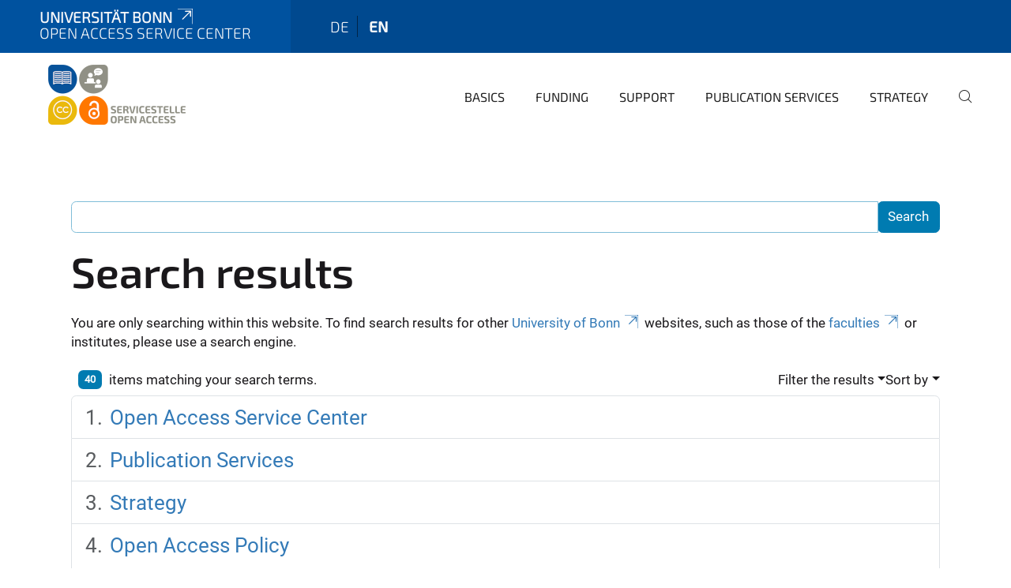

--- FILE ---
content_type: text/html;charset=utf-8
request_url: https://www.open-access.uni-bonn.de/en/search?set_language=en&sort_on=Date&sort_order=reverse
body_size: 6918
content:
<!DOCTYPE html>
<html xmlns="http://www.w3.org/1999/xhtml" lang="en" xml:lang="en">
<head><meta http-equiv="Content-Type" content="text/html; charset=UTF-8" /><link rel="alternate" hreflang="de" href="https://www.open-access.uni-bonn.de/de" /><link rel="alternate" hreflang="en" href="https://www.open-access.uni-bonn.de/en" /><link data-head-resource="1" rel="stylesheet" href="/++theme++barceloneta/css/barceloneta.min.css" /><link data-head-resource="1" rel="stylesheet" type="text/css" href="/++theme++unibonn.theme/css/style.css?tag=21-01-2026_12-21-08" /><link rel="home" title="Home" href="https://www.open-access.uni-bonn.de/en" /><link rel="canonical" href="https://www.open-access.uni-bonn.de/en" /><link rel="preload icon" type="image/vnd.microsoft.icon" href="https://www.open-access.uni-bonn.de/en/favicon.ico" /><link rel="mask-icon" href="https://www.open-access.uni-bonn.de/en/favicon.ico" /><link href="https://www.open-access.uni-bonn.de/en/@@search" rel="search" title="Search this site" /><link data-bundle="easyform" href="https://www.open-access.uni-bonn.de/++webresource++b6e63fde-4269-5984-a67a-480840700e9a/++resource++easyform.css" media="all" rel="stylesheet" type="text/css" /><link data-bundle="multilingual" href="https://www.open-access.uni-bonn.de/++webresource++f30a16e6-dac4-5f5f-a036-b24364abdfc8/++resource++plone.app.multilingual.stylesheet/multilingual.css" media="all" rel="stylesheet" type="text/css" /><link data-bundle="plone-fullscreen" href="https://www.open-access.uni-bonn.de/++webresource++ac83a459-aa2c-5a45-80a9-9d3e95ae0847/++plone++static/plone-fullscreen/fullscreen.css" media="all" rel="stylesheet" type="text/css" /><script async="True" data-bundle="plone-fullscreen" integrity="sha384-yAbXscL0aoE/0AkFhaGNz6d74lDy9Cz7PXfkWNqRnFm0/ewX0uoBBoyPBU5qW7Nr" src="https://www.open-access.uni-bonn.de/++webresource++6aa4c841-faf5-51e8-8109-90bd97e7aa07/++plone++static/plone-fullscreen/fullscreen.js"></script><script data-bundle="plone" integrity="sha384-6Wh7fW8sei4bJMY3a6PIfr5jae6gj9dIadjpiDZBJsr9pJ5gW0bsg0IzoolcL3H0" src="https://www.open-access.uni-bonn.de/++webresource++cff93eba-89cf-5661-8beb-464cc1d0cbc7/++plone++static/bundle-plone/bundle.min.js"></script><script type="text/javascript">
var _paq = window._paq || [];
/* tracker methods like "setCustomDimension" should be called before "trackPageView" */
_paq.push(['trackPageView']);
_paq.push(['enableLinkTracking']);
(function() {
var u="https://webstat.hrz.uni-bonn.de/";
_paq.push(['setTrackerUrl', u+'matomo.php']);
_paq.push(['setSiteId', '121']);
var d=document, g=d.createElement('script'), s=d.getElementsByTagName('script')[0];
g.type='text/javascript'; g.async=true; g.defer=true; g.src=u+'matomo.js'; s.parentNode.insertBefore(g,s);
})();
</script><script data-head-resource="1" src="/++theme++unibonn.theme/js/libs.js?tag=21-01-2026_12-21-19"></script><script data-head-resource="1" src="/++theme++unibonn.theme/js/script.js?tag=21-01-2026_12-21-19"></script>
  <meta charset="utf-8"><meta charset="utf-8" /><meta name="twitter:card" content="summary" /><meta property="og:site_name" content=" Servicestelle Open Access" /><meta property="og:title" content="Open Access Service Center" /><meta property="og:type" content="website" /><meta property="og:description" content="" /><meta property="og:url" content="https://www.open-access.uni-bonn.de/en" /><meta property="og:image" content="https://www.open-access.uni-bonn.de/++resource++plone-logo.svg" /><meta property="og:image:type" content="image/svg+xml" /><meta name="viewport" content="width=device-width, initial-scale=1.0" /><meta name="generator" content="Plone - https://plone.org/" /></meta>
  <meta http-equiv="X-UA-Compatible" content="IE=edge"><meta charset="utf-8" /><meta name="twitter:card" content="summary" /><meta property="og:site_name" content=" Servicestelle Open Access" /><meta property="og:title" content="Open Access Service Center" /><meta property="og:type" content="website" /><meta property="og:description" content="" /><meta property="og:url" content="https://www.open-access.uni-bonn.de/en" /><meta property="og:image" content="https://www.open-access.uni-bonn.de/++resource++plone-logo.svg" /><meta property="og:image:type" content="image/svg+xml" /><meta name="viewport" content="width=device-width, initial-scale=1.0" /><meta name="generator" content="Plone - https://plone.org/" /></meta>
  <meta name="viewport" content="width=device-width, initial-scale=1"><meta charset="utf-8" /><meta name="twitter:card" content="summary" /><meta property="og:site_name" content=" Servicestelle Open Access" /><meta property="og:title" content="Open Access Service Center" /><meta property="og:type" content="website" /><meta property="og:description" content="" /><meta property="og:url" content="https://www.open-access.uni-bonn.de/en" /><meta property="og:image" content="https://www.open-access.uni-bonn.de/++resource++plone-logo.svg" /><meta property="og:image:type" content="image/svg+xml" /><meta name="viewport" content="width=device-width, initial-scale=1.0" /><meta name="generator" content="Plone - https://plone.org/" /></meta>
  <title>Open Access Service Center</title>
</head>
<body id="visual-portal-wrapper" class="col-content frontend icons-on navigation-theme-navigation_default portaltype-lrf site-en template-search thumbs-on userrole-anonymous viewpermission-view" dir="ltr" data-base-url="https://www.open-access.uni-bonn.de/en" data-view-url="https://www.open-access.uni-bonn.de/en" data-portal-url="https://www.open-access.uni-bonn.de" data-i18ncatalogurl="https://www.open-access.uni-bonn.de/plonejsi18n" data-lazy_loading_image_scales="[{&quot;id&quot;: &quot;large&quot;, &quot;value&quot;: 768}, {&quot;id&quot;: &quot;preview&quot;, &quot;value&quot;: 400}, {&quot;id&quot;: &quot;mini&quot;, &quot;value&quot;: 200}, {&quot;id&quot;: &quot;thumb&quot;, &quot;value&quot;: 128}, {&quot;id&quot;: &quot;tile&quot;, &quot;value&quot;: 64}, {&quot;id&quot;: &quot;icon&quot;, &quot;value&quot;: 32}, {&quot;id&quot;: &quot;listing&quot;, &quot;value&quot;: 16}]" data-pat-pickadate="{&quot;date&quot;: {&quot;selectYears&quot;: 200}, &quot;time&quot;: {&quot;interval&quot;: 5 } }" data-pat-plone-modal="{&quot;actionOptions&quot;: {&quot;displayInModal&quot;: false}}"><div class="outer-wrapper">
    <div class="inner-wrapper">

      <div id="fontfamilies">
  <style>@font-face{font-family:'testfont';src: url('https://www.open-access.uni-bonn.de/font-families/default-fonts/view/++widget++form.widgets.file_eot/@@download');src: url('https://www.open-access.uni-bonn.de/font-families/default-fonts/view/++widget++form.widgets.file_eot/@@download') format('embedded-opentype'),url('https://www.open-access.uni-bonn.de/font-families/default-fonts/view/++widget++form.widgets.file_svg/@@download') format('svg'),url('https://www.open-access.uni-bonn.de/font-families/default-fonts/view/++widget++form.widgets.file_woff/@@download') format('woff'),url('https://www.open-access.uni-bonn.de/font-families/default-fonts/view/++widget++form.widgets.file_ttf/@@download') format('truetype');font-weight:normal;font-style:normal;}.testfont-icon-home:before{content:"\e902";font-family:testfont}.testfont-icon-pencil:before{content:"\e905";font-family:testfont}.testfont-icon-music:before{content:"\e911";font-family:testfont}.testfont-icon-bell:before{content:"\e951";font-family:testfont}
@font-face{font-family:'uni-bonn';src: url('https://www.open-access.uni-bonn.de/font-families/unibonn-fonts/view/++widget++form.widgets.file_eot/@@download');src: url('https://www.open-access.uni-bonn.de/font-families/unibonn-fonts/view/++widget++form.widgets.file_eot/@@download') format('embedded-opentype'),url('https://www.open-access.uni-bonn.de/font-families/unibonn-fonts/view/++widget++form.widgets.file_svg/@@download') format('svg'),url('https://www.open-access.uni-bonn.de/font-families/unibonn-fonts/view/++widget++form.widgets.file_woff/@@download') format('woff'),url('https://www.open-access.uni-bonn.de/font-families/unibonn-fonts/view/++widget++form.widgets.file_ttf/@@download') format('truetype');font-weight:normal;font-style:normal;}.uni-bonn-icon-arrow-down:before{content:"\e900";font-family:uni-bonn}.uni-bonn-icon-arrow-top:before{content:"\e901";font-family:uni-bonn}.uni-bonn-icon-close:before{content:"\e902";font-family:uni-bonn}.uni-bonn-icon-arrow-right:before{content:"\e903";font-family:uni-bonn}.uni-bonn-icon-arrow-left:before{content:"\e904";font-family:uni-bonn}.uni-bonn-icon-external:before{content:"\e905";font-family:uni-bonn}.uni-bonn-icon-search:before{content:"\e906";font-family:uni-bonn}.uni-bonn-icon-whatsapp-outline:before{content:"\e907";font-family:uni-bonn}.uni-bonn-icon-whatsapp:before{content:"\e908";font-family:uni-bonn}.uni-bonn-icon-youtube:before{content:"\e909";font-family:uni-bonn}.uni-bonn-icon-youtube-outline:before{content:"\e90a";font-family:uni-bonn}.uni-bonn-icon-instagram:before{content:"\e90b";font-family:uni-bonn}.uni-bonn-icon-instagram-outline:before{content:"\e90c";font-family:uni-bonn}.uni-bonn-icon-linkedin:before{content:"\e90d";font-family:uni-bonn}.uni-bonn-icon-linkedin-outline:before{content:"\e90e";font-family:uni-bonn}.uni-bonn-icon-xing:before{content:"\e90f";font-family:uni-bonn}.uni-bonn-icon-xing-outline:before{content:"\e910";font-family:uni-bonn}.uni-bonn-icon-twitter:before{content:"\e911";font-family:uni-bonn}.uni-bonn-icon-twitter-outline:before{content:"\e912";font-family:uni-bonn}.uni-bonn-icon-facebook:before{content:"\e913";font-family:uni-bonn}.uni-bonn-icon-facebook-outline:before{content:"\e914";font-family:uni-bonn}.uni-bonn-icon-navigation:before{content:"\e915";font-family:uni-bonn}.uni-bonn-icon-phone-book:before{content:"\e917";font-family:uni-bonn}.uni-bonn-icon-information:before{content:"\e918";font-family:uni-bonn}.uni-bonn-icon-checkbox:before{content:"\e919";font-family:uni-bonn}.uni-bonn-icon-filter-kachel:before{content:"\e91a";font-family:uni-bonn}.uni-bonn-icon-filter:before{content:"\e91b";font-family:uni-bonn}.uni-bonn-icon-filter-liste:before{content:"\e91c";font-family:uni-bonn}.uni-bonn-icon-delete:before{content:"\e91d";font-family:uni-bonn}.uni-bonn-icon-filter-liste-inaktiv:before{content:"\e91e";font-family:uni-bonn}.uni-bonn-icon-cheackbox-aktiv:before{content:"\e91f";font-family:uni-bonn}.uni-bonn-icon-filter-kachel-aktiv:before{content:"\e920";font-family:uni-bonn}.uni-bonn-icon-event:before{content:"\e921";font-family:uni-bonn}.uni-bonn-icon-video:before{content:"\e922";font-family:uni-bonn}.uni-bonn-icon-phone:before{content:"\e923";font-family:uni-bonn}.uni-bonn-icon-fax:before{content:"\e924";font-family:uni-bonn}.uni-bonn-icon-link:before{content:"\e925";font-family:uni-bonn}.uni-bonn-icon-download:before{content:"\e926";font-family:uni-bonn}.uni-bonn-icon-print:before{content:"\e927";font-family:uni-bonn}.uni-bonn-icon-x:before{content:"\e928";font-family:uni-bonn}.uni-bonn-icon-x-outline:before{content:"\e929";font-family:uni-bonn}.uni-bonn-icon-bluesky:before{content:"\e92a";font-family:uni-bonn}.uni-bonn-icon-bluesky-outline:before{content:"\e92b";font-family:uni-bonn}.uni-bonn-icon-location-2:before{content:"\e916";font-family:uni-bonn}.uni-bonn-icon-mastodon:before{content:"\e92c";font-family:uni-bonn}.uni-bonn-icon-mastodon-outline:before{content:"\e92d";font-family:uni-bonn}
@font-face{font-family:'Uni-Bonn-official';src: url('https://www.open-access.uni-bonn.de/font-families/uni-bonn-official/view/++widget++form.widgets.file_eot/@@download');src: url('https://www.open-access.uni-bonn.de/font-families/uni-bonn-official/view/++widget++form.widgets.file_eot/@@download') format('embedded-opentype'),url('https://www.open-access.uni-bonn.de/font-families/uni-bonn-official/view/++widget++form.widgets.file_svg/@@download') format('svg'),url('https://www.open-access.uni-bonn.de/font-families/uni-bonn-official/view/++widget++form.widgets.file_woff/@@download') format('woff'),url('https://www.open-access.uni-bonn.de/font-families/uni-bonn-official/view/++widget++form.widgets.file_ttf/@@download') format('truetype');font-weight:normal;font-style:normal;}.Uni-Bonn-official-icon-fakten-zahlen:before{content:"\e900";font-family:Uni-Bonn-official}.Uni-Bonn-official-icon-forschung:before{content:"\e901";font-family:Uni-Bonn-official}.Uni-Bonn-official-icon-informationen:before{content:"\e902";font-family:Uni-Bonn-official}.Uni-Bonn-official-icon-orientierung:before{content:"\e903";font-family:Uni-Bonn-official}.Uni-Bonn-official-icon-transfer:before{content:"\e904";font-family:Uni-Bonn-official}.Uni-Bonn-official-icon-promotion:before{content:"\e905";font-family:Uni-Bonn-official}.Uni-Bonn-official-icon-hochschulsport:before{content:"\e906";font-family:Uni-Bonn-official}.Uni-Bonn-official-icon-it:before{content:"\e907";font-family:Uni-Bonn-official}.Uni-Bonn-official-icon-argelander:before{content:"\e908";font-family:Uni-Bonn-official}.Uni-Bonn-official-icon-diversity:before{content:"\e909";font-family:Uni-Bonn-official}.Uni-Bonn-official-icon-sprache:before{content:"\e90a";font-family:Uni-Bonn-official}.Uni-Bonn-official-icon-veranstaltung:before{content:"\e90b";font-family:Uni-Bonn-official}.Uni-Bonn-official-icon-studieren:before{content:"\e90c";font-family:Uni-Bonn-official}.Uni-Bonn-official-icon-ranking:before{content:"\e90d";font-family:Uni-Bonn-official}.Uni-Bonn-official-icon-beratung:before{content:"\e90e";font-family:Uni-Bonn-official}.Uni-Bonn-official-icon-foerderung:before{content:"\e90f";font-family:Uni-Bonn-official}.Uni-Bonn-official-icon-qualitaetssicherung:before{content:"\e910";font-family:Uni-Bonn-official}.Uni-Bonn-official-icon-lernplattform:before{content:"\e911";font-family:Uni-Bonn-official}.Uni-Bonn-official-icon-alumni:before{content:"\e912";font-family:Uni-Bonn-official}.Uni-Bonn-official-icon-postdocs:before{content:"\e913";font-family:Uni-Bonn-official}.Uni-Bonn-official-icon-strategie:before{content:"\e914";font-family:Uni-Bonn-official}.Uni-Bonn-official-icon-lehre:before{content:"\e91c";font-family:Uni-Bonn-official}.Uni-Bonn-official-icon-exellenz:before{content:"\e91d";font-family:Uni-Bonn-official}.Uni-Bonn-official-icon-multiplikatoren:before{content:"\e91e";font-family:Uni-Bonn-official}.Uni-Bonn-official-icon-kontakt:before{content:"\e91f";font-family:Uni-Bonn-official}.Uni-Bonn-official-icon-ort:before{content:"\e920";font-family:Uni-Bonn-official}.Uni-Bonn-official-icon-international:before{content:"\e921";font-family:Uni-Bonn-official}.Uni-Bonn-official-icon-sprechstunde:before{content:"\e922";font-family:Uni-Bonn-official}.Uni-Bonn-official-icon-fortbildung:before{content:"\e923";font-family:Uni-Bonn-official}.Uni-Bonn-official-icon-bibliothek:before{content:"\e924";font-family:Uni-Bonn-official}.Uni-Bonn-official-icon-oeffnungszeiten:before{content:"\e925";font-family:Uni-Bonn-official}.Uni-Bonn-official-icon-auszeichnungen:before{content:"\e926";font-family:Uni-Bonn-official}.Uni-Bonn-official-icon-unie915:before{content:"\e915";font-family:Uni-Bonn-official}.Uni-Bonn-official-icon-unie916:before{content:"\e916";font-family:Uni-Bonn-official}.Uni-Bonn-official-icon-unie917:before{content:"\e917";font-family:Uni-Bonn-official}.Uni-Bonn-official-icon-unie918:before{content:"\e918";font-family:Uni-Bonn-official}.Uni-Bonn-official-icon-unie919:before{content:"\e919";font-family:Uni-Bonn-official}.Uni-Bonn-official-icon-unie91a:before{content:"\e91a";font-family:Uni-Bonn-official}.Uni-Bonn-official-icon-unie91b:before{content:"\e91b";font-family:Uni-Bonn-official}.Uni-Bonn-official-icon-transfer-puzzle:before{content:"\e927";font-family:Uni-Bonn-official}.Uni-Bonn-official-icon-transfer-arrow:before{content:"\e928";font-family:Uni-Bonn-official}</style>
</div>
      

      <div id="unibonn-topbar" class="unibonn-institute-topbar show-title">
    <div class="container">
        <div class="row">
            <div class="col-md-9" id="topbar-left-wrapper">
                <div id="unibonn-institute-portalname">
                    
                        
                        <p id="unibonn-title"><a href="https://www.uni-bonn.de">Universität Bonn</a></p>
                    
                    <p id="institute-title">Open Access Service Center</p>
                </div>
                <div id="language-selector">
                    
  <ul class="languageselector">
    
      <li class=" language-de">
        <a href="https://www.open-access.uni-bonn.de/@@multilingual-selector/c3eacadad3e64aafbc7073b740ec1ee6/de?set_language=de&amp;sort_on=Date&amp;sort_order=reverse&amp;post_path=/search" title="Deutsch">
          
          de
        </a>
      </li>
    
      <li class="currentLanguage  language-en">
        <a href="https://www.open-access.uni-bonn.de/@@multilingual-selector/c3eacadad3e64aafbc7073b740ec1ee6/en?set_language=en&amp;sort_on=Date&amp;sort_order=reverse&amp;post_path=/search" title="English">
          
          en
        </a>
      </li>
    
  </ul>


                </div>
            </div>
            <div class="col-md-3" id="topbar-right-wrapper">
                
  

            </div>
        </div>
    </div>
</div>

      <header id="company-header" class="unibonn">

    <div class="header-template-0 header-image-size-1">
      <div class="container">
        <div id="company-topbar" class="container ">
          
  <div id="company-logo">
    
      <a class="portal-logo logo_desktop" href="https://www.open-access.uni-bonn.de/en" title=" Servicestelle Open Access">
        <img alt=" Servicestelle Open Access" title=" Servicestelle Open Access" src="https://www.open-access.uni-bonn.de/en/@@logo?logo_type=logo_desktop" />
      </a>
    
      <a class="portal-logo logo_mobile" href="https://www.open-access.uni-bonn.de/en" title=" Servicestelle Open Access">
        <img alt=" Servicestelle Open Access" title=" Servicestelle Open Access" src="https://www.open-access.uni-bonn.de/en/@@logo?logo_type=logo_mobile" />
      </a>
    
      <a class="portal-logo logo_mobile_navigation" href="https://www.open-access.uni-bonn.de/en" title=" Servicestelle Open Access">
        <img alt=" Servicestelle Open Access" title=" Servicestelle Open Access" src="https://www.open-access.uni-bonn.de/en/@@logo?logo_type=logo_mobile_navigation" />
      </a>
    
  </div>

          
  <div class="language-selector-container">
    <div class="language-selector">
      
        
      
        <div>
          <span class="text">en</span>
          <span class="icon interaktiv-icon-basetilestheme-arrow-top"></span>
        </div>
      
      <ul class="lang-dropdown">
        <li class="">
          <a href="https://www.open-access.uni-bonn.de/@@multilingual-selector/c3eacadad3e64aafbc7073b740ec1ee6/de?set_language=de&amp;sort_on=Date&amp;sort_order=reverse&amp;post_path=/search">de</a>
        </li>
        <li class="selected">
          <a href="https://www.open-access.uni-bonn.de/@@multilingual-selector/c3eacadad3e64aafbc7073b740ec1ee6/en?set_language=en&amp;sort_on=Date&amp;sort_order=reverse&amp;post_path=/search">en</a>
        </li>
      </ul>
    </div>
  </div>

          <div id="navigation-overlay"></div>
          

  <div class="sidenavigation-links">
    <button id="toggle-navigation" class="sidenavigation-link" aria-label="Toggle Navigation">
      <i class="icon-unibonn-navigation"></i>
    </button>
    
  </div>

  
    <div id="company-navigation-main" class="desktop">
      <nav class="main-navigation">
        
  <ul class="main-navigation-sections">
    
      <li class="section-0 has-subsections">
        <a class="has-subsections" href="https://www.open-access.uni-bonn.de/en/basics" data-uid="d81cf005dbb949a5ba6ef0cd4ec08978">
          Basics
        </a>
      </li>
    
      <li class="section-0 has-subsections">
        <a class="has-subsections" href="https://www.open-access.uni-bonn.de/en/funding" data-uid="c0736d3413a742b68203ff976d431837">
          Funding
        </a>
      </li>
    
      <li class="section-0 has-subsections">
        <a class="has-subsections" href="https://www.open-access.uni-bonn.de/en/support" data-uid="cd748b553dea4800ad34b2659ad4b8b8">
          Support
        </a>
      </li>
    
      <li class="section-0 has-subsections">
        <a class="has-subsections" href="https://www.open-access.uni-bonn.de/en/publication-services" data-uid="c2263a93362b49ee9348669e4a35728f">
          Publication Services
        </a>
      </li>
    
      <li class="section-0 has-subsections">
        <a class="has-subsections" href="https://www.open-access.uni-bonn.de/en/strategy-1" data-uid="b13bfc44443946bdb4364081af0641fb">
          Strategy
        </a>
      </li>
    
    
        <li class="search">
          <a href="https://www.open-access.uni-bonn.de/en/search" title="search">
            <i class="icon-unibonn icon-unibonn-search"></i>
          </a>
        </li>
    
  </ul>

      </nav>
    </div>

    <div id="company-navigation" class="menu">
      <button class="close-navigation-menu close-desktop-navigation" aria-label="close">
        <i class="icon-unibonn-close"></i>
      </button>

      <div id="navigation-menu-header">
        
          <a class="portal-logo logo_mobile_menu" href="https://www.open-access.uni-bonn.de/en" title=" Servicestelle Open Access">
            <img alt=" Servicestelle Open Access" title=" Servicestelle Open Access" src="https://www.open-access.uni-bonn.de/en/@@logo?logo_type=logo_mobile_navigation" />
          </a>
        

        <ul class="navigation-menu-header-actions">
          
            <li>
              <a class="open-search" href="https://www.open-access.uni-bonn.de/en/search" title="search">
                <i class="icon-unibonn icon-unibonn-search"></i>
              </a>
            </li>
          
          <li>
            <a class="close-navigation-menu" id="close-navigation" title="close">
              <i class="icon-unibonn-navigation"></i>
            </a>
          </li>
        </ul>
      </div>

      <div class="searchbar">
        <form action="https://www.open-access.uni-bonn.de/en/search">
          <button class="start-search" aria-label="Start Search"><i class="left icon-unibonn icon-unibonn-search"></i>
          </button>
          <input class="search-input" type="text" name="SearchableText" aria-label="Search" />
          <button class="clear-search" aria-label="Clear Search"><i class="icon-unibonn icon-unibonn-close"></i>
          </button>
        </form>
      </div>

      <nav class="main-navigation">
        <div class="navigation-level">
          <div class="spinner" style="display: block"></div>
        </div>
      </nav>

    </div>
  

        </div>
      </div>
      
  

    </div>

  </header>

      <div id="anchors"></div>

      <div id="company-content" class="container-fluid main-content-wrapper">
        <div class="row status-message-row set-max-width">
          <aside id="global_statusmessage" class="container">
      

      <div>
      </div>
    </aside>
        </div>
        <nav class="breadcrumbs"></nav>
        <main id="main-container" class="row">
          <div id="column1-container"></div>
          <div class="col-xs-12 col-sm-12">
              <article id="content">

            <div id="content-core">

    <form name="searchform" id="searchform" action="@@search" role="search" class="searchPage pat-formautofocus pat-search">

        <input type="hidden" name="sort_on" value="" />
        <input type="hidden" name="sort_order" value="" />
        <input type="hidden" id="search-batch-start" name="b_start:int" value="0" />
        <input type="hidden" id="advanced-search-input" name="advanced_search" value="False" />

        <div class="input-group">
          <input class="searchPage form-control" name="SearchableText" type="text" size="25" title="Search Site" value="" />
          <span class="input-group-btn">
            <input class="searchPage allowMultiSubmit btn btn-primary" type="submit" value="Search" />
          </span>
        </div>

        <input type="hidden" name="created.range:record" value="min" />

        <div class="mt-3">
          <h1 id="search-term">
            <span>Search results</span>
            
          </h1>
          <!--?Start: Interaktiv-->
          <div>
            <span>You are only searching within this website. To find search results for other <a target="_blank" href="https://www.uni-bonn.de/">University of Bonn</a> websites, such as those of the <a target="_blank" href="https://www.uni-bonn.de/fakultaeten">faculties</a> or institutes, please use a search engine.</span>
          </div>
          <br />
          <!--?End: Interaktiv-->
        </div>

        <div class="d-flex mb-2">

          <div class="flex-fill">
            <a class="nav-link active ps-2" aria-current="page" href="#">
              <span class="d-flex" id="results-count"><span id="search-results-number" class="badge bg-primary me-2 d-flex justify-content-center align-items-center ">40</span> items matching your search terms.</span>
            </a>
          </div>

          <div class="nav-item dropdown" id="search-filter">
            <a class="nav-link dropdown-toggle" data-bs-toggle="dropdown" href="#" role="button" aria-expanded="false" id="search-filter-toggle">Filter the results</a>
            <div class="dropdown-menu dropdown-menu-md-end">
              <div class="d-flex text-nowrap">
                <div class="mx-3">
                  <span class="fw-bold">Item type</span>
                  <ul class="list-unstyled search-type-options">
                    <li>
                      <div class="form-check">
                        <input type="checkbox" name="pt_toggle" value="#" id="pt_toggle" class="form-check-input" checked="checked" />
                        <label for="pt_toggle" class="form-check-label">Select All/None</label>
                      </div>
                    </li>
                    <li>
                      <div class="form-check">
                        <input type="checkbox" name="portal_type:list" class="form-check-input" checked="checked" value="Collection" id="portal_type_1" />
                        <label for="portal_type_1" class="form-check-label">Collection</label>
                      </div>
                    </li>
                    <li>
                      <div class="form-check">
                        <input type="checkbox" name="portal_type:list" class="form-check-input" checked="checked" value="EasyForm" id="portal_type_2" />
                        <label for="portal_type_2" class="form-check-label">EasyForm</label>
                      </div>
                    </li>
                    <li>
                      <div class="form-check">
                        <input type="checkbox" name="portal_type:list" class="form-check-input" checked="checked" value="UnibonnEvent" id="portal_type_3" />
                        <label for="portal_type_3" class="form-check-label">Event</label>
                      </div>
                    </li>
                    <li>
                      <div class="form-check">
                        <input type="checkbox" name="portal_type:list" class="form-check-input" checked="checked" value="File" id="portal_type_4" />
                        <label for="portal_type_4" class="form-check-label">File</label>
                      </div>
                    </li>
                    <li>
                      <div class="form-check">
                        <input type="checkbox" name="portal_type:list" class="form-check-input" checked="checked" value="Folder" id="portal_type_5" />
                        <label for="portal_type_5" class="form-check-label">Folder</label>
                      </div>
                    </li>
                    <li>
                      <div class="form-check">
                        <input type="checkbox" name="portal_type:list" class="form-check-input" checked="checked" value="FontFamily" id="portal_type_6" />
                        <label for="portal_type_6" class="form-check-label">Fontfamily</label>
                      </div>
                    </li>
                    <li>
                      <div class="form-check">
                        <input type="checkbox" name="portal_type:list" class="form-check-input" checked="checked" value="FontIcon" id="portal_type_7" />
                        <label for="portal_type_7" class="form-check-label">Icon</label>
                      </div>
                    </li>
                    <li>
                      <div class="form-check">
                        <input type="checkbox" name="portal_type:list" class="form-check-input" checked="checked" value="Image" id="portal_type_8" />
                        <label for="portal_type_8" class="form-check-label">Image</label>
                      </div>
                    </li>
                    <li>
                      <div class="form-check">
                        <input type="checkbox" name="portal_type:list" class="form-check-input" checked="checked" value="LIF" id="portal_type_9" />
                        <label for="portal_type_9" class="form-check-label">Language Independent Folder</label>
                      </div>
                    </li>
                    <li>
                      <div class="form-check">
                        <input type="checkbox" name="portal_type:list" class="form-check-input" checked="checked" value="LRF" id="portal_type_10" />
                        <label for="portal_type_10" class="form-check-label">Language Root Folder</label>
                      </div>
                    </li>
                    <li>
                      <div class="form-check">
                        <input type="checkbox" name="portal_type:list" class="form-check-input" checked="checked" value="MediaContainerCT" id="portal_type_11" />
                        <label for="portal_type_11" class="form-check-label">Medien-Ordner</label>
                      </div>
                    </li>
                    <li>
                      <div class="form-check">
                        <input type="checkbox" name="portal_type:list" class="form-check-input" checked="checked" value="Templates" id="portal_type_12" />
                        <label for="portal_type_12" class="form-check-label">Template-Folder</label>
                      </div>
                    </li>
                    <li>
                      <div class="form-check">
                        <input type="checkbox" name="portal_type:list" class="form-check-input" checked="checked" value="TilePage" id="portal_type_13" />
                        <label for="portal_type_13" class="form-check-label">Tiles-Seite</label>
                      </div>
                    </li>
                    <li>
                      <div class="form-check">
                        <input type="checkbox" name="portal_type:list" class="form-check-input" checked="checked" value="VideourlCT" id="portal_type_14" />
                        <label for="portal_type_14" class="form-check-label">VideourlCT</label>
                      </div>
                    </li>
                  </ul>
                </div>
                <div class="mx-3">
                  <span class="fw-bold">New items since</span>
                  <ul class="list-unstyled">
                    <li>
                      <div class="form-check">
                        <input type="radio" id="query-date-yesterday" name="created.query:record:date" class="form-check-input" value="2026-01-21T00:00:00+01:00" />
                        <label for="query-date-yesterday" class="form-check-label">Yesterday</label>
                      </div>
                    </li>
                    <li>
                      <div class="form-check">
                        <input type="radio" id="query-date-lastweek" name="created.query:record:date" class="form-check-input" value="2026-01-15T00:00:00+01:00" />
                        <label for="query-date-lastweek" class="form-check-label">Last week</label>
                      </div>
                    </li>
                    <li>
                      <div class="form-check">
                        <input type="radio" id="query-date-lastmonth" name="created.query:record:date" class="form-check-input" value="2025-12-22T00:00:00+01:00" />
                        <label for="query-date-lastmonth" class="form-check-label">Last month</label>
                      </div>
                    </li>
                    <li>
                      <div class="form-check">
                        <input type="radio" id="query-date-ever" name="created.query:record:date" class="form-check-input" value="1970-01-02T00:00:00" checked="checked" />
                        <label for="query-date-ever" class="form-check-label">Ever</label>
                      </div>
                    </li>
                  </ul>
                </div>
              </div>
            </div>
          </div>

          <div class="nav-item dropdown">
            <a class="nav-link dropdown-toggle" data-bs-toggle="dropdown" href="#" role="button" aria-expanded="false">Sort by</a>
            <ul class="dropdown-menu dropdown-menu-md-end" id="sorting-options">
              <li>
                <a class="dropdown-item" href="https://www.open-access.uni-bonn.de/en/search?set_language=en&amp;sort_on=relevance" data-sort="relevance" data-order="">relevance</a>
              </li>
              <li>
                <a class="dropdown-item" href="https://www.open-access.uni-bonn.de/en/search?set_language=en&amp;sort_on=Date&amp;sort_order=reverse" data-sort="Date" data-order="reverse">date (newest first)</a>
              </li>
              <li>
                <a class="dropdown-item" href="https://www.open-access.uni-bonn.de/en/search?set_language=en&amp;sort_on=sortable_title" data-sort="sortable_title" data-order="">alphabetically</a>
              </li>
            </ul>
          </div>

        </div>

        <div id="search-results-wrapper">

          

            <div id="search-results" data-default-sort="Date">

              

              
                <ol class="searchResults list-group list-group-numbered" start="1" style="--list-start: 0; counter-reset: section var(--list-start, 0)">
                  
                    <li class="list-group-item list-group-item-action d-flex justify-content-between align-items-start  fs-4">
                      <div class="ms-2 me-auto">
                        <div class="result-title">
                          <a href="https://www.open-access.uni-bonn.de/en" class="state-published">
                                        Open Access Service Center
                          </a>
                        </div>

                        

                        

                        

                      </div>

                      <a href="https://www.open-access.uni-bonn.de/en" class="state-published">
                          
                      </a>

                    </li>
                  
                    <li class="list-group-item list-group-item-action d-flex justify-content-between align-items-start  fs-4">
                      <div class="ms-2 me-auto">
                        <div class="result-title">
                          <a href="https://www.open-access.uni-bonn.de/en/publication-services" class="state-published">
                                        Publication Services
                          </a>
                        </div>

                        

                        

                        

                      </div>

                      <a href="https://www.open-access.uni-bonn.de/en/publication-services" class="state-published">
                          
                      </a>

                    </li>
                  
                    <li class="list-group-item list-group-item-action d-flex justify-content-between align-items-start  fs-4">
                      <div class="ms-2 me-auto">
                        <div class="result-title">
                          <a href="https://www.open-access.uni-bonn.de/en/strategy-1" class="state-published">
                                        Strategy
                          </a>
                        </div>

                        

                        

                        

                      </div>

                      <a href="https://www.open-access.uni-bonn.de/en/strategy-1" class="state-published">
                          
                      </a>

                    </li>
                  
                    <li class="list-group-item list-group-item-action d-flex justify-content-between align-items-start  fs-4">
                      <div class="ms-2 me-auto">
                        <div class="result-title">
                          <a href="https://www.open-access.uni-bonn.de/en/strategy-1/oa-policy" class="state-published">
                                        Open Access Policy
                          </a>
                        </div>

                        

                        <div class="croppedDescription mt-2 mb-2 fs-5 fw-light">open access policy information website</div>

                        <cite class="d-block small text-muted fs-6">
                          <span>Located in</span>
                          <span dir="ltr">
                            
                              <a href="https://www.open-access.uni-bonn.de/en/strategy-1">Strategy</a>
                              
                            
                          </span>
                        </cite>

                      </div>

                      <a href="https://www.open-access.uni-bonn.de/en/strategy-1/oa-policy" class="state-published">
                          
                      </a>

                    </li>
                  
                    <li class="list-group-item list-group-item-action d-flex justify-content-between align-items-start  fs-4">
                      <div class="ms-2 me-auto">
                        <div class="result-title">
                          <a href="https://www.open-access.uni-bonn.de/en/strategy-1/ag-open-access" class="state-published">
                                        Working Group Open Access
                          </a>
                        </div>

                        

                        

                        <cite class="d-block small text-muted fs-6">
                          <span>Located in</span>
                          <span dir="ltr">
                            
                              <a href="https://www.open-access.uni-bonn.de/en/strategy-1">Strategy</a>
                              
                            
                          </span>
                        </cite>

                      </div>

                      <a href="https://www.open-access.uni-bonn.de/en/strategy-1/ag-open-access" class="state-published">
                          
                      </a>

                    </li>
                  
                    <li class="list-group-item list-group-item-action d-flex justify-content-between align-items-start  fs-4">
                      <div class="ms-2 me-auto">
                        <div class="result-title">
                          <a href="https://www.open-access.uni-bonn.de/en/assets" class="state-published">
                                        Assets
                          </a>
                        </div>

                        

                        

                        

                      </div>

                      <a href="https://www.open-access.uni-bonn.de/en/assets" class="state-published">
                          
                      </a>

                    </li>
                  
                    <li class="list-group-item list-group-item-action d-flex justify-content-between align-items-start  fs-4">
                      <div class="ms-2 me-auto">
                        <div class="result-title">
                          <a href="https://www.open-access.uni-bonn.de/en/imprint" class="state-published">
                                        Imprint
                          </a>
                        </div>

                        

                        

                        

                      </div>

                      <a href="https://www.open-access.uni-bonn.de/en/imprint" class="state-published">
                          
                      </a>

                    </li>
                  
                    <li class="list-group-item list-group-item-action d-flex justify-content-between align-items-start  fs-4">
                      <div class="ms-2 me-auto">
                        <div class="result-title">
                          <a href="https://www.open-access.uni-bonn.de/en/data-protection-policy" class="state-published">
                                        Data protection policy
                          </a>
                        </div>

                        

                        

                        

                      </div>

                      <a href="https://www.open-access.uni-bonn.de/en/data-protection-policy" class="state-published">
                          
                      </a>

                    </li>
                  
                    <li class="list-group-item list-group-item-action d-flex justify-content-between align-items-start  fs-4">
                      <div class="ms-2 me-auto">
                        <div class="result-title">
                          <a href="https://www.open-access.uni-bonn.de/en/basics/open-access-doctoral-theses" class="state-published">
                                        Open access doctoral theses
                          </a>
                        </div>

                        

                        <div class="croppedDescription mt-2 mb-2 fs-5 fw-light">We will inform you about the publication of your doctoral thesis in Open Access.</div>

                        <cite class="d-block small text-muted fs-6">
                          <span>Located in</span>
                          <span dir="ltr">
                            
                              <a href="https://www.open-access.uni-bonn.de/en/basics">Basics</a>
                              
                            
                          </span>
                        </cite>

                      </div>

                      <a href="https://www.open-access.uni-bonn.de/en/basics/open-access-doctoral-theses" class="state-published">
                          
                      </a>

                    </li>
                  
                    <li class="list-group-item list-group-item-action d-flex justify-content-between align-items-start  fs-4">
                      <div class="ms-2 me-auto">
                        <div class="result-title">
                          <a href="https://www.open-access.uni-bonn.de/en/forms" class="state-published">
                                        Forms
                          </a>
                        </div>

                        

                        

                        

                      </div>

                      <a href="https://www.open-access.uni-bonn.de/en/forms" class="state-published">
                          
                      </a>

                    </li>
                  
                </ol>
                

      <!-- Navigation -->


  <nav class="d-flex justify-content-center">

    <ul class="pagination">

      
      

      
      

      
      

      
      

      
      <li class="page-item active" aria-current="page">
        <span class="page-link">1</span>
        <span class="sr-only"></span>
      </li>

      
      <li class="page-item">
        <a class="page-link" href="https://www.open-access.uni-bonn.de/en/search?set_language=en&amp;sort_on=Date&amp;sort_order=reverse&amp;b_start:int=10">2</a>
      </li>
      <li class="page-item">
        <a class="page-link" href="https://www.open-access.uni-bonn.de/en/search?set_language=en&amp;sort_on=Date&amp;sort_order=reverse&amp;b_start:int=20">3</a>
      </li>
      <li class="page-item">
        <a class="page-link" href="https://www.open-access.uni-bonn.de/en/search?set_language=en&amp;sort_on=Date&amp;sort_order=reverse&amp;b_start:int=30">4</a>
      </li>

      
      

      
      

      
      <li class="page-item next">
        <a class="page-link" href="https://www.open-access.uni-bonn.de/en/search?set_language=en&amp;sort_on=Date&amp;sort_order=reverse&amp;b_start:int=10">
          <span class="label">Next 10 items</span>
          <span aria-hidden="true">&gt;</span>
        </a>
      </li>
    </ul>

  </nav>




    
              
            </div>

          

        </div>

        

    <div id="formfield-form-wigdet-unibonn-user-id" class="mb-3 field fieldname-form.wigdet.unibonn-user-id wigdet-mode-input empty" data-fieldname="form.wigdet.unibonn-user-id">
                      <label class="form-label" for="formfield-form-wigdet-unibonn-user-id">
                        UniID
                        <span class="required-field" title="Required"></span>
                      </label>
                      <input class="form-control text-wigdet required-field protectedemail-field" id="form-wigdet-uni-email" name="form.wigdet.uni-email" type="text" value="" placeholder="+49 69 1234 4678" />
                      <em class="invalid-feedback">Please fill out this field using the example format provided in the placeholder.</em>
                      <div class="form-text">The phone number will be handled in accordance with GDPR.</div>
                    </div>
                <div style="display: none"><input name="tigger" type="text" value="" /></div></form>
  </div>
            <footer>
              <div id="viewlet-below-content">
</div>
            </footer>
          </article>
          </div>
          <div id="column2-container"></div>
        </main>
      </div>

      <div id="spinner">
        <div class="spinner-box">
          Wird geladen
        </div>
        <div class="loader">
          <span></span>
          <span></span>
          <span></span>
          <span></span>
        </div>
      </div>
      

      <footer id="company-footer" class="unibonn">
        
        
        
  <div id="upper-footer">
    <div class="container">
      <div class="row">
        <div class="col-md-6">
          
            <a class="email" href="mailto:openaccess@ulb.uni-bonn.de">
                openaccess@ulb.uni-bonn.de
            </a>
            
            <br />
          
          <br />
          
        </div>

        <div class="col-sm-6 col-md-6">
          
          <div class="clear"></div>
          <div class="social-media">
            
          </div>
        </div>
      </div>
    </div>
  </div>

  <div id="lower-footer">
    <div class="container">
      <div class="row">
        <div class="col-md-6">
          <span class="company-name">
            Open Access Service Center
          </span>
          
        </div>
        <div class="col-md-6">
          <div class="site-actions">
            
              <a href="https://www.open-access.uni-bonn.de/en/imprint">Imprint</a>
            
              <a href="https://www.open-access.uni-bonn.de/en/data-protection-policy">Data protection policy</a>
            
              <a href="https://www.chancengerechtigkeit.uni-bonn.de/en/accessibility?form.widgets.affected_page__url_=https%3A%2F%2Fwww.open-access.uni-bonn.de%2Fen%2Fsearch">Accessibility</a>
            
          </div>
        </div>
      </div>
    </div>
  </div>


      </footer>

    </div>
  </div><div id="unibonn-scripts"></div></body>
</html>